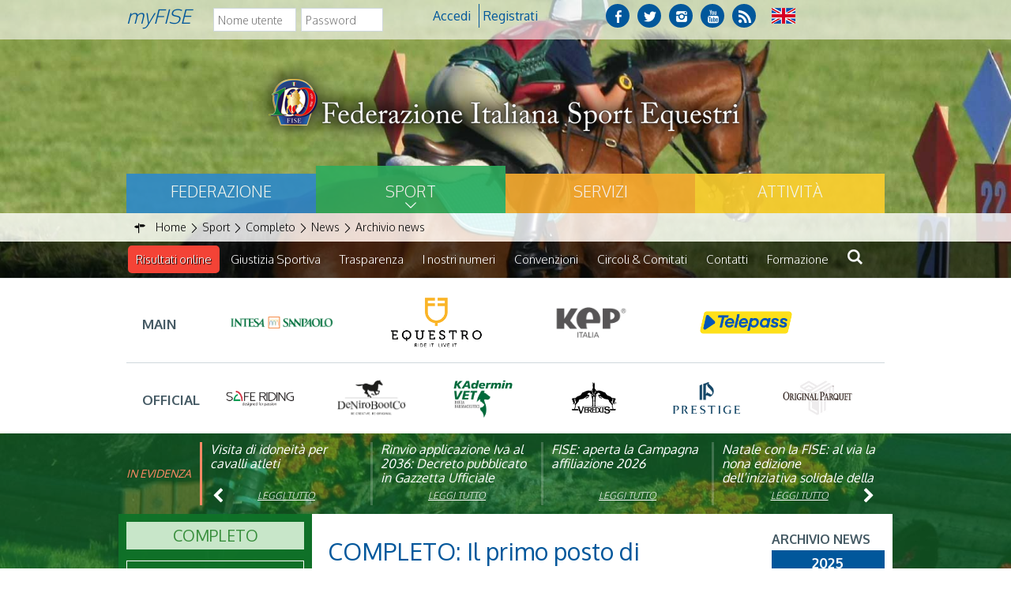

--- FILE ---
content_type: text/html; charset=utf-8
request_url: https://www.fise.it/sport/completo/news-completo/archivio-news-completo/6485-completo-il-primo-posto-di-vittoria-panizzon-in-irlanda.html
body_size: 10503
content:





<!DOCTYPE html>
<!--[if lt IE 9]>
<html class="lt-ie9">
<![endif]-->
<!--[if (gte IE 9)|!(IE)]><!-->
<!--html class="gte-ie9"-->
<html>
<!--<![endif]-->
<head>
		<base href="https://www.fise.it/sport/completo/news-completo/archivio-news-completo/6485-completo-il-primo-posto-di-vittoria-panizzon-in-irlanda.html" />
	<meta http-equiv="content-type" content="text/html; charset=utf-8" />
	<meta name="keywords" content="sport, equestri, federazione, italiana, completo
salto, ostacoli, dressage
paralimpica, attacchi, endurance, reining, volteggio, equitazione, horseball, polo, club" />
	<meta name="og:image" content="https://www.fise.it/media/k2/items/cache/18392ebcbeff75c50a51097edd63596f_L.jpg" />
	<meta name="og:title" content="COMPLETO: Il primo posto di Vittoria Panizzon in Irlanda" />
	<meta name="og:description" content="La nostra amazzone ha vinto una gara del CCI1* a Ballindenisk Vittoria Panizzon ha vinto la gara del concorso di completo disputata a Ballindenisk in Irlanda, un CCI1*. In sella a Borough Free Flight il 1°aviere scelto ha totalizzato 36,9 punti frutto della buona prova nel dressage e che sono rimast..." />
	<meta name="author" content="Eduardo Lubrano" />
	<meta name="description" content="Il sito ufficiale della Federazione Italiana Sport Equestri – FISE, con  tutte le news aggiornate, il programma degli eventi, documenti, foto e video" />
	<meta name="generator" content="Joomla! - Open Source Content Management" />
	<title>Federazione Italiana Sport Equestri - COMPLETO: Il primo posto di Vittoria Panizzon in Irlanda</title>
	<link href="/templates/hydra/favicon.ico" rel="shortcut icon" type="image/vnd.microsoft.icon" />

<meta name="viewport" content="width=device-width, initial-scale=1.0" />
<meta name="google-site-verification" content="EyEus7pv4kfcvtn9-ccE3G_liy3vTtBk3bAhWw2fYXk" />
<link rel="shortcut icon" type="image/x-icon" href="/templates/hydra/favicon.ico" />
<!-- iPhone standard bookmark icon (57x57px) home screen -->
<link rel="apple-touch-icon" href="/templates/hydra/icon.png" />
<!-- iPhone Retina display icon (114x114px) home screen -->
<link rel="apple-touch-icon" href="/templates/hydra/icon@2x.png" sizes="114x114" />
<!-- Google Fonts -->
    <link href='https://fonts.googleapis.com/css?family=Oxygen:400,300,700' rel='stylesheet' type='text/css'>
<!-- template css -->
<link rel="stylesheet" href="/templates/hydra/stylesheets/app.css" type="text/css" />


<!--[if lt IE 9]>
    <script type="text/javascript" src="/templates/hydra/js/vendor/html5shiv.js"></script>
    <script type="text/javascript" src="/templates/hydra/js/vendor/respond.js"></script>
    <script type="text/javascript" src="/templates/hydra/js/vendor/nwmatcher.js"></script>    
    <script type="text/javascript" src="/templates/hydra/js/vendor/selectivizr.js"></script>
    <script type="text/javascript" src="/templates/hydra/js/vendor/PIE.js"></script>
<![endif]-->
<!-- template js -->
<!--script id='player_embed' src='//player.cloud.wowza.com/hosted/q5vyjzjb/wowza.js' type='text/javascript'></script-->
<!--<script data-main="/templates/hydra/js/app" src="/templates/hydra/js/require.js" async></script>-->
<script src="/templates/hydra/js/app.min.js"></script>
<script src="/media/com_acymailing/js/jquery/jquery-1.9.1.min.js"></script>
<script src="/templates/hydra/js/svi.js"></script>
<!--
<script src="/templates/hydra/js/vendor/player.js"></script>
<script src="/templates/hydra/js/vendor/videojs-contrib-hls.js"></script>
-->

<!-- Matomo -->
<script>
  var _paq = window._paq = window._paq || [];
  /* tracker methods like "setCustomDimension" should be called before "trackPageView" */
  _paq.push(['trackPageView']);
  _paq.push(['enableLinkTracking']);
  (function() {
    var u="https://matomoweb.coninet.it/";
    _paq.push(['setTrackerUrl', u+'matomo.php']);
    _paq.push(['setSiteId', '99']);
    var d=document, g=d.createElement('script'), s=d.getElementsByTagName('script')[0];
    g.async=true; g.src=u+'matomo.js'; s.parentNode.insertBefore(g,s);
  })();
</script>
<!-- End Matomo Code -->
</head>


<body class=" it-it  sport completo news archivio-news completo:-il-primo-posto-di-vittoria-panizzon-in-irlanda" data-templatetype="0"  >
<div id="dcxgegcxSmEzFm7iULmLbFJfnHCl1OmpkDZWF6sRAMI4"></div><script src="https://mktdplp102cdn.azureedge.net/public/latest/js/ws-tracking.js?v=1.84.2007"></script><div class="d365-mkt-config" style="display:none" data-website-id="cxgegcxSmEzFm7iULmLbFJfnHCl1OmpkDZWF6sRAMI4" data-hostname="692a0d3abccb490d8335ea72b451d0a2.svc.dynamics.com"></div>   
<!-- standard or onepage without assigned class -->
        <!-- Load Standard Template Positions -->
        <!-- Privacy -->
<!-- wrap -->

<!-- Fixed -->




<!-- Splash AND Skin -->
        
        
        <!-- Toolbar -->
        
                        <!-- wrap -->
            <div id="toolbar-wrapper" data-grid="wrapper">
                              <section id="toolbar" data-grid="wrap">
                                                        
                                    <div class="module-login">
            
                                                <h3> myFISE</h3>
                                <form action="https://www.fise.it/sport/completo/news-completo/archivio-news-completo/6485-completo-il-primo-posto-di-vittoria-panizzon-in-irlanda.html" method="post" id="login-form" class="form-inline">
		<div class="userdata">
		<div id="form-login-username" class="control-group">
			<div class="controls">
									<div class="input-prepend">
						<!--<span class="add-on">
							<span class="icon-user hasTooltip" title="Nome utente"></span>
							<label for="modlgn-username" class="element-invisible">Nome utente</label>
						</span>-->
						<input id="modlgn-username" type="text" name="username" class="input-small" tabindex="0" size="18" placeholder="Nome utente" />
					</div>
							</div>
		</div>
		<div id="form-login-password" class="control-group">
			<div class="controls">
									<div class="input-prepend">
						<!--<span class="add-on">
							<span class="icon-lock hasTooltip" title="Password">
							</span>
								<label for="modlgn-passwd" class="element-invisible">Password							</label>
						</span>-->
						<input id="modlgn-passwd" type="password" name="password" class="input-small" tabindex="0" size="18" placeholder="Password" />
					</div>
							</div>
		</div>
						<div id="form-login-submit" class="control-group">
			<div class="controls">
				<button type="submit" tabindex="0" name="Submit" class="btn btn-primary">Accedi</button>
			</div>
		</div>
					<ul class="unstyled">
							<li>
					<a href="/i-miei-servizi/registrati.html">
					Registrati <span class="icon-arrow-right"></span></a>
				</li>
							<!--<li>
					<a href="/i-miei-servizi/registrati.html?view=remind">
					Nome utente dimenticato?</a>
				</li>
				<li>
					<a href="/i-miei-servizi/registrati.html?view=reset">
					Password dimenticata?</a>
				</li>-->
			</ul>
		<input type="hidden" name="option" value="com_users" />
		<input type="hidden" name="task" value="user.login" />
		<input type="hidden" name="return" value="aW5kZXgucGhwP0l0ZW1pZD04NzM=" />
		<input type="hidden" name="afdc113fc0a57fbd5a2ea1cad6374959" value="1" />	</div>
	</form>
            
                        
		</div>
	
                                    
                                    <div class="module-social">
            
                                            

<div class="custom-social"  >
	<a href="https://www.facebook.com/officialfise/" target="_blank" class="fb"></a>
<a href="https://twitter.com/Sportequestri" target="_blank" class="tw"></a>
<a href="https://www.instagram.com/sportequestri/" target="_blank" class="ins"></a>
<a href="https://www.youtube.com/user/ufficiostampafise" target="_blank" class="yt"></a>
<a href="/feed-rss.html" target="_blank" class="rss"></a></div>
            
                        
		</div>
	
                                    
                                    <div class="module-lang">
            
                                            

<div class="custom-lang"  >
	<div class="mod-languages-lang"><a href="/english-version.html"> <img title="English (UK)" src="/images/flag/UK-flag.png" alt="UK flag" /> </a></div></div>
            
                        
		</div>
	
                                                            </section>
            </div>
                    
        <!-- Header | Nav -->
        <!-- NO: -->        
            <!-- Header -->
            
                        <!-- wrap -->
            <div id="header-wrapper" data-grid="wrapper">
                <header id="header" data-grid="wrap" data-row="standard">
                                                        
                                    <div class="module-logo">
            
                                            

<div class="custom-logo"  >
	<p><a href="https://www.fise.it/"><img style="display: block; margin-left: auto; margin-right: auto;" src="/templates/hydra/images/fise-logo.png" alt="logo federazione" /></a></p>
<!--p>
	<a href="/?id=189" class="weg"><img src="/templates/hydra/images/logo-weg-header.png" alt="logo weg-header" /></a>
</p--></div>
            
                        
		</div>
	
                                                            </header>
            </div>
        
                <!-- Nav -->
            
                        <!-- wrap -->
            <div id="nav-wrapper" data-grid="wrapper">
                <nav id="nav" data-grid="wrap" data-row="standard">
                                                        
                                    <div class="module-main-menu">
            
                                            <ul class="nav menu">
<li class="item-1057"><a href="/federazione.html" class=" federazione">Federazione</a></li><li class="item-1058 alias-parent-active"><a href="/sport.html" class=" sport">Sport</a></li><li class="item-1059"><a href="/servizi.html" class=" servizi">Servizi</a></li><li class="item-1060"><a href="/attivita-federazione.html" class=" attivita">Attività</a></li></ul>
            
                        
		</div>
	
                                                            </nav>
            </div>
        
            
        <!-- Breadcrumb -->
        

                        <!-- wrap -->
            <div id="breadcrumb-wrapper" data-grid="wrapper">
                <section id="breadcrumb" data-grid="wrap">
                                                        
                                    <div class="module">
            
                                            
<ul itemscope itemtype="http://schema.org/BreadcrumbList" class="breadcrumb">
			<li class="active">
			<span class="divider icon-location"></span>
		</li>
	
				<li itemprop="itemListElement" itemscope itemtype="http://schema.org/ListItem">
									<a itemprop="item" href="/" class="pathway">
						<span itemprop="name">
							Home						</span>
					</a>
				
									<span class="divider">
						<img src="/media/system/images/arrow.png" alt="" />					</span>
								<meta itemprop="position" content="1">
			</li>
					<li itemprop="itemListElement" itemscope itemtype="http://schema.org/ListItem">
									<a itemprop="item" href="/sport.html" class="pathway">
						<span itemprop="name">
							Sport						</span>
					</a>
				
									<span class="divider">
						<img src="/media/system/images/arrow.png" alt="" />					</span>
								<meta itemprop="position" content="2">
			</li>
					<li itemprop="itemListElement" itemscope itemtype="http://schema.org/ListItem">
									<a itemprop="item" href="/sport/completo.html?view=multicategoria&amp;id[0]=37" class="pathway">
						<span itemprop="name">
							Completo						</span>
					</a>
				
									<span class="divider">
						<img src="/media/system/images/arrow.png" alt="" />					</span>
								<meta itemprop="position" content="3">
			</li>
					<li itemprop="itemListElement" itemscope itemtype="http://schema.org/ListItem">
									<a itemprop="item" href="/sport/completo/news-completo.html?view=multicategoria&amp;id[0]=37" class="pathway">
						<span itemprop="name">
							News						</span>
					</a>
				
									<span class="divider">
						<img src="/media/system/images/arrow.png" alt="" />					</span>
								<meta itemprop="position" content="4">
			</li>
					<li itemprop="itemListElement" itemscope itemtype="http://schema.org/ListItem">
									<a itemprop="item" href="/sport/completo/news-completo/archivio-news-completo.html" class="pathway">
						<span itemprop="name">
							Archivio news						</span>
					</a>
				
								<meta itemprop="position" content="5">
			</li>
		</ul>
            
                        
		</div>
	
                                                            </section>
            </div>
        
    
        <!-- Sponsor-top -->
        

        <!-- Top-a -->
        
                        <!-- wrap -->
            <div id="top-a-wrapper" data-grid="wrapper">
                <section id="top-a" data-grid="wrap">
                                                        
                                    <div class="module-mobileMenuIcon ">
            
                                            
<div id="menu-171" class="hamburger" data-mod="hamburger" data-hamburger="mobile"></div>            
                        
		</div>
	
                                    
                                    <div class="module-main-menu-2">
            
                                            
<div data-mod="mixedmenu" data-mobile="drop1" data-desktop="standard" data-mixedmenu-id="menu-171" >


    <ul class="mixedmenu" data-mixedmenu="root"
            >
    <li class="item-1063"><a href="/risultati-live.html" class=" ris-live">Risultati online</a></li><li class="item-486 parent"><a href="/giustizia-sportiva.html" >Giustizia Sportiva</a></li><li class="item-1837"><a href="/federazione/trasparenza.html" >Trasparenza</a></li><li class="item-1551"><a href="/federazione/i-nostri-numeri.html" >I nostri numeri</a></li><li class="item-1651"><a href="/federazione/convenzioni.html" >Convenzioni</a></li><li class="item-1371"><a href="/federazione/circoli-e-comitati/tutti-i-comitati.html" >Circoli &amp; Comitati</a></li><li class="item-2028"><a href="/federazione/contatti-federazione.html" >Contatti</a></li><li class="item-1595"><a href="/attivita-federazione/formazione/news-formazione.html" >Formazione</a></li><li class="item-1144"><a href="/cerca.html" ><img src="/images/search-fise.png" alt="Cerca" /></a></li>    </ul>
    
</div>
            
                        
		</div>
	
                                                            </section>
            </div>
        
            
        <!-- Top-x -->
        
                        <!-- wrap -->
            <div id="top-x-wrapper" data-grid="wrapper">
                <section id="top-x" data-grid="wrap">
                                                        
                                    <div class="module-sponsor-container">
            
                                            

<div class="custom-sponsor-container"  >
	<p>		<div class="moduletable-sponsor">
						

<div class="custom-sponsor"  >
	<div class="prima-riga">
    <div class="elem-sponsor"><span>Main</span> </div>
    <div class="elem-sponsor"><a href="https://www.intesasanpaolo.com" target="_blank" rel="noopener noreferrer"><img src="/images/banners/2025/main/Sanpaolo.png" alt="Logo San Paolo" /></a></div> 
    <div class="elem-sponsor"><a href="https://equestro.com/it-it" target="_blank" rel="noopener noreferrer"><img src="/images/banners/2025/main/Equestro.png" alt="Logo Equestro" /></a></div>
    <div class="elem-sponsor"><a href="https://www.kepitalia.com" target="_blank" rel="noopener noreferrer"><img src="/images/banners/2025/main/Kep.jpg" alt="Logo Kep" /></a></div>
    <div class="elem-sponsor"><a href="https://landing.telepass.com/fise " target="_blank" rel="noopener noreferrer"><img src="/images/banners/2025/main/TelePass.png" alt="Logo Telepass" /></a></div> 

    
</div>

<div class="seconda-riga" style="text-align: left;">
    <div class="elem-sponsor"><span>Official</span></div> 
    <div class="elem-sponsor"><a href="http://www.saferiding.it" target="_blank" rel="noopener noreferrer"><img src="/images/banners/2025/official/Saferiding.png" alt="Logo Saferiding" /></a></div> 
    <!--div class="elem-sponsor"><a href="http://rideup.it" target="_blank" rel="noopener noreferrer"><img src="/images/banners/2025/official/RideUP.jpg" alt="Logo RideUp" /></a></div--> 
    <div class="elem-sponsor"><a href="https://denirobootco.it" target="_blank" rel="noopener noreferrer"><img src="/images/banners/2025/official/DeniroBootCo.png" alt="Logo DeNiroBootCo" /></a></div>
    <div class="elem-sponsor"><a href="https://www.paviafarmaceutici.it" target="_blank" rel="noopener noreferrer"><img src="/images/banners/2025/official/Kadermin-vet.png" alt="Logo Kadermin Vet" /></a></div>
    <div class="elem-sponsor"><a href="https://www.veredus.com" target="_blank" rel="noopener noreferrer"><img src="/images/banners/2025/official/Veredus.png" alt="Logo Verudus" /></a></div>
    <div class="elem-sponsor"><a href="https://www.prestigeitalia.com/" target="_blank" rel="noopener noreferrer"><img src="/images/banners/2025/official/Logo-Prestige.png" alt="Logo Prestige" /></a></div>

<div class="elem-sponsor"><a href="https://originalparquet.com/" target="_blank" rel="noopener noreferrer"><img src="/images/banners/2025/official/Logo-Original-Parquet.jpg" alt="Logo Original Parquet" /></a></div>


</div>
</div>
		</div>
	</p></div>
            
                        
		</div>
	
                                                            </section>
            </div>
        
    
        <!-- Top-b -->
        
                        <!-- wrap -->
            <div id="top-b-wrapper" data-grid="wrapper">
                <section id="top-b" data-grid="wrap">
                                                        
                                    <div class="module-pp-hp-2 sopra">
            
                                                <h3> In evidenza</h3>
                                    <div class="ppslider" data-mod="ppslider" data-ppslidertype="slide" data-ppsliders="1" data-ppsliderm="2" data-ppsliderl="4">
        <div data-ppslider="left"></div>
    <article   data-pp-slider="slide"  class="orizzontale" ><div class="pp-article-wrapper">			

				
					


	<header class="pp-header">
	<h4 class="pp-secondary-title">
	<a  title="Visita di idoneit&agrave; per cavalli atleti" href="/federazione/news-la-federazione/archivio-news-la-federazione/21719-visita-di-idoneità-per-cavalli-atleti.html">Visita di idoneità per cavalli atleti</a>	</h4>
	</header>
		
<div class="pp-secondary-links">
            </div>
	<a  class="npp_readmore" href="/federazione/news-la-federazione/archivio-news-la-federazione/21719-visita-di-idoneità-per-cavalli-atleti.html">Leggi tutto</a></div></article><article   data-pp-slider="slide"  class="orizzontale" ><div class="pp-article-wrapper">			

				
					


	<header class="pp-header">
	<h4 class="pp-secondary-title">
	<a  title="Rinvio applicazione Iva al 2036: Decreto pubblicato in Gazzetta Ufficiale" href="/federazione/news-la-federazione/archivio-news-la-federazione/21663-rinvio-applicazione-iva-al-2036-decreto-pubblicato-in-gazzetta-ufficiale.html">Rinvio applicazione Iva al 2036: Decreto pubblicato in Gazzetta Ufficiale</a>	</h4>
	</header>
		
<div class="pp-secondary-links">
            </div>
	<a  class="npp_readmore" href="/federazione/news-la-federazione/archivio-news-la-federazione/21663-rinvio-applicazione-iva-al-2036-decreto-pubblicato-in-gazzetta-ufficiale.html">Leggi tutto</a></div></article><article   data-pp-slider="slide"  class="orizzontale" ><div class="pp-article-wrapper">			

				
					


	<header class="pp-header">
	<h4 class="pp-secondary-title">
	<a  title="FISE: aperta la Campagna affiliazione 2026" href="/federazione/news-la-federazione/archivio-news-la-federazione/21639-fise-aperta-la-campagna-affiliazione-2026.html">FISE: aperta la Campagna affiliazione 2026</a>	</h4>
	</header>
		
<div class="pp-secondary-links">
            </div>
	<a  class="npp_readmore" href="/federazione/news-la-federazione/archivio-news-la-federazione/21639-fise-aperta-la-campagna-affiliazione-2026.html">Leggi tutto</a></div></article><article   data-pp-slider="slide"  class="orizzontale" ><div class="pp-article-wrapper">			

				
					


	<header class="pp-header">
	<h4 class="pp-secondary-title">
	<a  title="Natale con la FISE: al via la nona edizione dell&rsquo;iniziativa solidale della Federazione Italiana Sport Equestri" href="/federazione/news-la-federazione/archivio-news-la-federazione/21611-natale-con-la-fise-al-via-la-nona-edizione-dell’iniziativa-solidale-della-federazione-italiana-sport-equestri.html">Natale con la FISE: al via la nona edizione dell’iniziativa solidale della Federazione Italiana Sport Equestri</a>	</h4>
	</header>
		
<div class="pp-secondary-links">
            </div>
	<a  class="npp_readmore" href="/federazione/news-la-federazione/archivio-news-la-federazione/21611-natale-con-la-fise-al-via-la-nona-edizione-dell’iniziativa-solidale-della-federazione-italiana-sport-equestri.html">Leggi tutto</a></div></article><article   data-pp-slider="slide"  class="orizzontale" ><div class="pp-article-wrapper">			

				
					


	<header class="pp-header">
	<h4 class="pp-secondary-title">
	<a  title="Studente Atleta di alto livello: pubblicato il bando per l&rsquo;anno scolastico 2025/2026" href="/federazione/news-la-federazione/archivio-news-la-federazione/21550-studente-atleta-di-alto-livello-pubblicato-il-bando-per-l’anno-scolastico-2025-2026.html">Studente Atleta di alto livello: pubblicato il bando per l’anno scolastico 2025/2026</a>	</h4>
	</header>
		
<div class="pp-secondary-links">
            </div>
	<a  class="npp_readmore" href="/federazione/news-la-federazione/archivio-news-la-federazione/21550-studente-atleta-di-alto-livello-pubblicato-il-bando-per-l’anno-scolastico-2025-2026.html">Leggi tutto</a></div></article><article   data-pp-slider="slide"  class="orizzontale" ><div class="pp-article-wrapper">			

				
					


	<header class="pp-header">
	<h4 class="pp-secondary-title">
	<a  title="Visita veterinaria annuale" href="/federazione/news-la-federazione/archivio-news-la-federazione/21423-visita-veterinaria-annuale%20.html">Visita veterinaria annuale</a>	</h4>
	</header>
		
<div class="pp-secondary-links">
            </div>
	<a  class="npp_readmore" href="/federazione/news-la-federazione/archivio-news-la-federazione/21423-visita-veterinaria-annuale%20.html">Leggi tutto</a></div></article><article   data-pp-slider="slide"  class="orizzontale" ><div class="pp-article-wrapper">			

				
					


	<header class="pp-header">
	<h4 class="pp-secondary-title">
	<a  title="Dipartimento per lo Sport: stanziato &ldquo;Fondo dote per la famiglia&rdquo;" href="/federazione/news-la-federazione/archivio-news-la-federazione/21251-dipartimento-per-lo-sport-stanziato-“fondo-dote-per-la-famiglia”.html">Dipartimento per lo Sport: stanziato “Fondo dote per la famiglia”</a>	</h4>
	</header>
		
<div class="pp-secondary-links">
            </div>
	<a  class="npp_readmore" href="/federazione/news-la-federazione/archivio-news-la-federazione/21251-dipartimento-per-lo-sport-stanziato-“fondo-dote-per-la-famiglia”.html">Leggi tutto</a></div></article><article   data-pp-slider="slide"  class="orizzontale" ><div class="pp-article-wrapper">			

				
					


	<header class="pp-header">
	<h4 class="pp-secondary-title">
	<a  title="Linee Guida per la cura del Cavallo Atleta in condizioni di caldo estremo" href="/attivita-federazione/veterinaria/news-veterinaria/archivio-news-veterinaria/21168-linee-guida-per-la-cura-del-cavallo-atleta-in-condizioni-di-caldo-estremo%20.html">Linee Guida per la cura del Cavallo Atleta in condizioni di caldo estremo</a>	</h4>
	</header>
		
<div class="pp-secondary-links">
            </div>
	<a  class="npp_readmore" href="/attivita-federazione/veterinaria/news-veterinaria/archivio-news-veterinaria/21168-linee-guida-per-la-cura-del-cavallo-atleta-in-condizioni-di-caldo-estremo%20.html">Leggi tutto</a></div></article>        <div data-ppslider="right"></div>
    </div>
                
                        
		</div>
	
                                                            </section>
            </div>
        
    
        <!-- Top-c -->
        
        
        <!-- Top-d -->
        

        <!-- Sponsor-mid -->
        


        <!-- Message -->
        <div id="message-wrapper" data-grid="wrapper">
    <section id="message" data-grid="wrap">
        <div id="system-message-container">
	</div>

    </section>
</div>        
        <!-- ...MAIN... -->
        <!-- Left + Content + Right -->
                <!-- wrap -->
        <div id="main-wrapper" data-grid="wrapper">
            <main data-grid="wrap">
                <!-- Aside Left -->
                <div id="left-wrapper" data-main="l-rc">
                    
    <aside id="left">
                                
                        <div class="module-titoloCategorie">
            
                                            

<div class="custom-titoloCategorie"  >
	<h3>Completo</h3></div>
            
                        
		</div>
	
                        
                        <div class="module-menu">
            
                                            
<div class="accordion-menu" data-mod="accordionmenu">


<ul class="nav menu">
<li class="item-553"><a href="/sport/completo/struttura-completo.html" >Struttura</a></li><li class="item-554"><a href="/sport/completo/programmi-completo.html" >Programmi</a></li><li class="item-555 divider deeper parent"><span class="separator" data-accordionmenu="label">
	Documenti</span>
<ul class="nav-child unstyled small" data-accordionmenu="panel"><li class="item-1239"><a href="/sport/completo/documenti-completo/regolamenti.html" >Regolamenti</a></li><li class="item-1242"><a href="/sport/completo/documenti-completo/regolamenti-calendari.html" >Regolamenti Calendari</a></li><li class="item-1240"><a href="/sport/completo/documenti-completo/modulistica.html" >Modulistica</a></li><li class="item-1241"><a href="/sport/completo/documenti-completo/circolari.html" >Circolari</a></li></ul></li><li class="item-556"><a href="/sport/completo/calendari-completo.html" >Calendari completo</a></li><li class="item-1656"><a href="/sport/completo/computer-list-e-liste-atleti.html" >Computer list e Liste Atleti</a></li><li class="item-2236"><a href="/sport/completo/calendari-stage-e-training-day.html" >Calendari Stage e Training Day</a></li><li class="item-557"><a href="/sport/completo/classifiche-completo.html" >Classifiche Completo</a></li><li class="item-1900 divider deeper parent"><span class="separator" data-accordionmenu="label">
	Giovani Cavalli</span>
<ul class="nav-child unstyled small" data-accordionmenu="panel"><li class="item-1901"><a href="/sport/completo/giovani-cavalli-completo/news-gc-completo.html" >News</a></li><li class="item-1553"><a href="/sport/completo/giovani-cavalli-completo/riprese-gc-completo.html" >Riprese</a></li><li class="item-2059"><a href="/sport/completo/giovani-cavalli-completo/programmi.html" >Programmi</a></li></ul></li><li class="item-559"><a href="/servizi/concorsi/concorsi-completo.html" >Banca Dati</a></li><li class="item-1370"><a href="/sport/completo/riprese.html" >Riprese</a></li><li class="item-1175 deeper parent"><a href="/sport/completo/news-completo.html" >News</a><ul class="nav-child unstyled small" data-accordionmenu="panel"><li class="item-1190 current"><a href="/sport/completo/news-completo/archivio-news-completo.html" >Archivio news</a></li></ul></li><li class="item-1380"><a href="/attivita-federazione/istruttori-tecnici.html?filter_disciplina=1001&amp;filter_regione=&amp;filter_catincarico=&amp;filter_incarico=" >Istruttori &amp; Tecnici </a></li><li class="item-1381"><a href="/attivita-federazione/ufficiali-di-gara/cerca-ufficiali-di-gara.html?filter_disciplina=1001&amp;filter_regione=&amp;filter_catincarico=&amp;filter_incarico=" >Ufficiali di gara</a></li></ul>
</div>            
                        
		</div>
	
                        </aside>
                </div>

                <!-- c-lr -->
                <div id="content" data-main="c-lr">
                    <!-- Main-top -->
                    
                    <!-- Component -->
                        <section id="component">
        

<div class="article full">

<div class="item-page">
				<div class="page-header">
		<h2>
											COMPLETO: Il primo posto di Vittoria Panizzon in Irlanda					</h2>
				<script type="text/javascript">
				
				
				
				jQuery.urlShortener({
					longUrl: "https://www.fise.it/sport/completo/news-completo/archivio-news-completo/6485-completo-il-primo-posto-di-vittoria-panizzon-in-irlanda.html",
					success: function (shortUrl) {
						//shortUrl ->  Shortened URL
						jQuery("meta[property='og:url']").attr('content',shortUrl);
						href=jQuery("#twitterhref").attr('href');
						jQuery("#twitterhref").attr('href',href+'&url='+shortUrl);
					},
					error: function(err)
					{
						//alert(JSON.stringify(err));
					}
				});
				jQuery.urlShortener.settings.apiKey="AIzaSyB9Z_0jbJ4-cZAis8KkEgZE2iGWFTQd8nE";
							
						
				
						
				</script>
				<div class="share">
								<ul class="pp-secondary-share-link">		<li class="li-fb">							
											<a href="https://www.facebook.com/dialog/feed?app_id=430283107175038&link=https://www.fise.it/sport/completo/news-completo/archivio-news-completo/6485-completo-il-primo-posto-di-vittoria-panizzon-in-irlanda.html&caption=La+nostra+amazzone+ha+vinto+una+gara+del+CCI1%2A+a+Ballindenisk&picture=http://www.fise.it/media/k2/items/cache/18392ebcbeff75c50a51097edd63596f_L.jpg&name=COMPLETO%3A+Il+primo+posto+di+Vittoria+Panizzon+in+Irlanda&description=La+nostra+amazzone+ha+vinto+una+gara+del+CCI1%2A+a+Ballindenisk&redirect_uri=http://www.fise.it/"  onclick="javascript:window.open(this.href,'', 'menubar=no,toolbar=no,resizable=yes,scrollbars=yes,height=600,width=600');return false;"> 
											<span class="icon-facebook"></span>
											</a>					
										</li>		<li class="li-tw">								
										<a  id="twitterhref" href="https://twitter.com/share?text=COMPLETO%3A+Il+primo+posto+di+Vittoria+Panizzon+in+Irlanda&hashtags=" onclick="javascript:window.open(this.href, '', 'menubar=no,toolbar=no,resizable=yes,scrollbars=yes,height=600,width=600');return false;">
											<span class="icon-twitter"></span>
										</a>								
										</li>		<li class="li-go">						
										<a href="https://plus.google.com/share?url=https://www.fise.it/sport/completo/news-completo/archivio-news-completo/6485-completo-il-primo-posto-di-vittoria-panizzon-in-irlanda.html"  onclick="javascript:window.open(this.href,'', 'menubar=no,toolbar=no,resizable=yes,scrollbars=yes,height=600,width=600');return false;">
											<span class="icon-googleplus"></span>							
										</a>
										</li>		<li class="li-email">		
											<a href="mailto:?subject=COMPLETO: Il primo posto di Vittoria Panizzon in Irlanda&body=Leggi l'articolo https://www.fise.it/sport/completo/news-completo/archivio-news-completo/6485-completo-il-primo-posto-di-vittoria-panizzon-in-irlanda.html" >
												<span class="icon-email"></span>
											</a>
				 						</li>					
									</ul>
						</div>
								
		
							</div>
					
			<div class="article-info muted">
			<dl class="article-info">
			<!--<dt class="article-info-term">Dettagli</dt>-->

									                				<dd class="category-name">
																Categoria: Completo									</dd>
			
							<dd class="published">
					<span class="icon-calendar"></span> 24 Settembre 2014				</dd>
			
											
										</dl>
		</div>
	


		
								<img src="/media/k2/items/cache/18392ebcbeff75c50a51097edd63596f_L.jpg" alt="COMPLETO: Il primo posto di Vittoria Panizzon in Irlanda" /><br /><em><strong>La nostra amazzone ha vinto una gara del CCI1* a Ballindenisk</strong></em> Vittoria Panizzon ha vinto la gara del concorso di completo disputata a Ballindenisk in Irlanda, un CCI1*. In sella a Borough Free Flight il 1°aviere scelto ha totalizzato 36,9 punti frutto della buona prova nel dressage e che sono rimasti intatti dopo lo zero nel percorso nel tempo tanto nella prova di cross country quanto in quella di salto ostacoli. Al secondo posto l'irlandese Sharon Reilly su Until Proven Guilty che ha chiuso con 40.6 e terzo l'australiano Tim Boland su Wild Duchess con 43.4<br /><br />Tra le curiosità il fatto che che Vittoria Panizzon abbia vinto questa gara in sella a Borough Free Flight fratello della grigia Borough Pennyz, la cavalla preferita dalla nostra amazzone.
	
						 </div>
	
	 <div class="modules-bottom-article">	 
	 	 </div>
	 
	</div><!--fine div article  --> 
	
    </section>
                    <!-- Main-mid -->
                    
                    <!-- Main-bottom -->
                    
                </div>

                <!-- Aside Right -->
                <div id="right-wrapper" data-main="r-lc">
                    
    <aside id="right">
                                
                        <div class="module-archivio">
            
                                                <h3> Archivio news </h3>
                                <div data-mod="archive" class="-archivio">
    
    <div class="archive-form">
        <form class="archive-form" action="/sport/completo/news-completo.html" method="get">
                        <input type="hidden" name="anno" value="0">
            <input type="hidden" name="mese" value="0">
        </form>
    </div>
        <div data-mod="accordion" data-accordionopen="0">   
                    <h4 class="button-year " data-accordion="label">2025</h4>
            <ul data-accordion="panel">
                                            <li class="button-month " data-mese="12" data-anno="2025">DICEMBRE</li>
                                            <li class="button-month " data-mese="11" data-anno="2025">NOVEMBRE</li>
                                            <li class="button-month " data-mese="10" data-anno="2025">OTTOBRE</li>
                                            <li class="button-month " data-mese="9" data-anno="2025">SETTEMBRE</li>
                                            <li class="button-month " data-mese="8" data-anno="2025">AGOSTO</li>
                                            <li class="button-month " data-mese="7" data-anno="2025">LUGLIO</li>
                                            <li class="button-month " data-mese="6" data-anno="2025">GIUGNO</li>
                                            <li class="button-month " data-mese="5" data-anno="2025">MAGGIO</li>
                                            <li class="button-month " data-mese="4" data-anno="2025">APRILE</li>
                                            <li class="button-month " data-mese="3" data-anno="2025">MARZO</li>
                                            <li class="button-month " data-mese="2" data-anno="2025">FEBBRAIO</li>
                        </ul>
	               <h4 class="button-year " data-accordion="label">2024</h4>
            <ul data-accordion="panel">
                                            <li class="button-month " data-mese="12" data-anno="2024">DICEMBRE</li>
                                            <li class="button-month " data-mese="11" data-anno="2024">NOVEMBRE</li>
                                            <li class="button-month " data-mese="10" data-anno="2024">OTTOBRE</li>
                                            <li class="button-month " data-mese="9" data-anno="2024">SETTEMBRE</li>
                                            <li class="button-month " data-mese="8" data-anno="2024">AGOSTO</li>
                                            <li class="button-month " data-mese="7" data-anno="2024">LUGLIO</li>
                                            <li class="button-month " data-mese="6" data-anno="2024">GIUGNO</li>
                                            <li class="button-month " data-mese="5" data-anno="2024">MAGGIO</li>
                                            <li class="button-month " data-mese="4" data-anno="2024">APRILE</li>
                                            <li class="button-month " data-mese="3" data-anno="2024">MARZO</li>
                                            <li class="button-month " data-mese="2" data-anno="2024">FEBBRAIO</li>
                        </ul>
	               <h4 class="button-year " data-accordion="label">2023</h4>
            <ul data-accordion="panel">
                                            <li class="button-month " data-mese="11" data-anno="2023">NOVEMBRE</li>
                                            <li class="button-month " data-mese="10" data-anno="2023">OTTOBRE</li>
                                            <li class="button-month " data-mese="9" data-anno="2023">SETTEMBRE</li>
                                            <li class="button-month " data-mese="8" data-anno="2023">AGOSTO</li>
                                            <li class="button-month " data-mese="7" data-anno="2023">LUGLIO</li>
                                            <li class="button-month " data-mese="6" data-anno="2023">GIUGNO</li>
                                            <li class="button-month " data-mese="5" data-anno="2023">MAGGIO</li>
                                            <li class="button-month " data-mese="4" data-anno="2023">APRILE</li>
                                            <li class="button-month " data-mese="3" data-anno="2023">MARZO</li>
                                            <li class="button-month " data-mese="2" data-anno="2023">FEBBRAIO</li>
                        </ul>
	               <h4 class="button-year " data-accordion="label">2022</h4>
            <ul data-accordion="panel">
                                            <li class="button-month " data-mese="12" data-anno="2022">DICEMBRE</li>
                                            <li class="button-month " data-mese="11" data-anno="2022">NOVEMBRE</li>
                                            <li class="button-month " data-mese="10" data-anno="2022">OTTOBRE</li>
                                            <li class="button-month " data-mese="9" data-anno="2022">SETTEMBRE</li>
                                            <li class="button-month " data-mese="8" data-anno="2022">AGOSTO</li>
                                            <li class="button-month " data-mese="7" data-anno="2022">LUGLIO</li>
                                            <li class="button-month " data-mese="6" data-anno="2022">GIUGNO</li>
                                            <li class="button-month " data-mese="5" data-anno="2022">MAGGIO</li>
                                            <li class="button-month " data-mese="4" data-anno="2022">APRILE</li>
                                            <li class="button-month " data-mese="3" data-anno="2022">MARZO</li>
                                            <li class="button-month " data-mese="2" data-anno="2022">FEBBRAIO</li>
                                            <li class="button-month " data-mese="1" data-anno="2022">GENNAIO</li>
                        </ul>
	               <h4 class="button-year " data-accordion="label">2021</h4>
            <ul data-accordion="panel">
                                            <li class="button-month " data-mese="12" data-anno="2021">DICEMBRE</li>
                                            <li class="button-month " data-mese="11" data-anno="2021">NOVEMBRE</li>
                                            <li class="button-month " data-mese="10" data-anno="2021">OTTOBRE</li>
                                            <li class="button-month " data-mese="9" data-anno="2021">SETTEMBRE</li>
                                            <li class="button-month " data-mese="8" data-anno="2021">AGOSTO</li>
                                            <li class="button-month " data-mese="7" data-anno="2021">LUGLIO</li>
                                            <li class="button-month " data-mese="6" data-anno="2021">GIUGNO</li>
                                            <li class="button-month " data-mese="5" data-anno="2021">MAGGIO</li>
                                            <li class="button-month " data-mese="4" data-anno="2021">APRILE</li>
                                            <li class="button-month " data-mese="3" data-anno="2021">MARZO</li>
                                            <li class="button-month " data-mese="2" data-anno="2021">FEBBRAIO</li>
                                            <li class="button-month " data-mese="1" data-anno="2021">GENNAIO</li>
                        </ul>
	               <h4 class="button-year " data-accordion="label">2020</h4>
            <ul data-accordion="panel">
                                            <li class="button-month " data-mese="12" data-anno="2020">DICEMBRE</li>
                                            <li class="button-month " data-mese="11" data-anno="2020">NOVEMBRE</li>
                                            <li class="button-month " data-mese="10" data-anno="2020">OTTOBRE</li>
                                            <li class="button-month " data-mese="9" data-anno="2020">SETTEMBRE</li>
                                            <li class="button-month " data-mese="8" data-anno="2020">AGOSTO</li>
                                            <li class="button-month " data-mese="7" data-anno="2020">LUGLIO</li>
                                            <li class="button-month " data-mese="6" data-anno="2020">GIUGNO</li>
                                            <li class="button-month " data-mese="5" data-anno="2020">MAGGIO</li>
                                            <li class="button-month " data-mese="4" data-anno="2020">APRILE</li>
                                            <li class="button-month " data-mese="3" data-anno="2020">MARZO</li>
                                            <li class="button-month " data-mese="2" data-anno="2020">FEBBRAIO</li>
                                            <li class="button-month " data-mese="1" data-anno="2020">GENNAIO</li>
                        </ul>
	               <h4 class="button-year " data-accordion="label">2019</h4>
            <ul data-accordion="panel">
                                            <li class="button-month " data-mese="11" data-anno="2019">NOVEMBRE</li>
                                            <li class="button-month " data-mese="10" data-anno="2019">OTTOBRE</li>
                                            <li class="button-month " data-mese="9" data-anno="2019">SETTEMBRE</li>
                                            <li class="button-month " data-mese="8" data-anno="2019">AGOSTO</li>
                                            <li class="button-month " data-mese="7" data-anno="2019">LUGLIO</li>
                                            <li class="button-month " data-mese="6" data-anno="2019">GIUGNO</li>
                                            <li class="button-month " data-mese="5" data-anno="2019">MAGGIO</li>
                                            <li class="button-month " data-mese="4" data-anno="2019">APRILE</li>
                                            <li class="button-month " data-mese="3" data-anno="2019">MARZO</li>
                                            <li class="button-month " data-mese="2" data-anno="2019">FEBBRAIO</li>
                                            <li class="button-month " data-mese="1" data-anno="2019">GENNAIO</li>
                        </ul>
	               <h4 class="button-year " data-accordion="label">2018</h4>
            <ul data-accordion="panel">
                                            <li class="button-month " data-mese="12" data-anno="2018">DICEMBRE</li>
                                            <li class="button-month " data-mese="11" data-anno="2018">NOVEMBRE</li>
                                            <li class="button-month " data-mese="10" data-anno="2018">OTTOBRE</li>
                                            <li class="button-month " data-mese="9" data-anno="2018">SETTEMBRE</li>
                                            <li class="button-month " data-mese="8" data-anno="2018">AGOSTO</li>
                                            <li class="button-month " data-mese="7" data-anno="2018">LUGLIO</li>
                                            <li class="button-month " data-mese="6" data-anno="2018">GIUGNO</li>
                                            <li class="button-month " data-mese="5" data-anno="2018">MAGGIO</li>
                                            <li class="button-month " data-mese="4" data-anno="2018">APRILE</li>
                                            <li class="button-month " data-mese="3" data-anno="2018">MARZO</li>
                                            <li class="button-month " data-mese="2" data-anno="2018">FEBBRAIO</li>
                                            <li class="button-month " data-mese="1" data-anno="2018">GENNAIO</li>
                        </ul>
	               <h4 class="button-year " data-accordion="label">2017</h4>
            <ul data-accordion="panel">
                                            <li class="button-month " data-mese="12" data-anno="2017">DICEMBRE</li>
                                            <li class="button-month " data-mese="11" data-anno="2017">NOVEMBRE</li>
                                            <li class="button-month " data-mese="10" data-anno="2017">OTTOBRE</li>
                                            <li class="button-month " data-mese="9" data-anno="2017">SETTEMBRE</li>
                                            <li class="button-month " data-mese="8" data-anno="2017">AGOSTO</li>
                                            <li class="button-month " data-mese="7" data-anno="2017">LUGLIO</li>
                                            <li class="button-month " data-mese="6" data-anno="2017">GIUGNO</li>
                                            <li class="button-month " data-mese="5" data-anno="2017">MAGGIO</li>
                                            <li class="button-month " data-mese="4" data-anno="2017">APRILE</li>
                                            <li class="button-month " data-mese="3" data-anno="2017">MARZO</li>
                                            <li class="button-month " data-mese="2" data-anno="2017">FEBBRAIO</li>
                                            <li class="button-month " data-mese="1" data-anno="2017">GENNAIO</li>
                        </ul>
	               <h4 class="button-year " data-accordion="label">2016</h4>
            <ul data-accordion="panel">
                                            <li class="button-month " data-mese="12" data-anno="2016">DICEMBRE</li>
                                            <li class="button-month " data-mese="11" data-anno="2016">NOVEMBRE</li>
                                            <li class="button-month " data-mese="10" data-anno="2016">OTTOBRE</li>
                                            <li class="button-month " data-mese="9" data-anno="2016">SETTEMBRE</li>
                                            <li class="button-month " data-mese="8" data-anno="2016">AGOSTO</li>
                                            <li class="button-month " data-mese="7" data-anno="2016">LUGLIO</li>
                                            <li class="button-month " data-mese="6" data-anno="2016">GIUGNO</li>
                                            <li class="button-month " data-mese="5" data-anno="2016">MAGGIO</li>
                                            <li class="button-month " data-mese="4" data-anno="2016">APRILE</li>
                                            <li class="button-month " data-mese="3" data-anno="2016">MARZO</li>
                                            <li class="button-month " data-mese="2" data-anno="2016">FEBBRAIO</li>
                        </ul>
	               <h4 class="button-year " data-accordion="label">2015</h4>
            <ul data-accordion="panel">
                                            <li class="button-month " data-mese="12" data-anno="2015">DICEMBRE</li>
                                            <li class="button-month " data-mese="11" data-anno="2015">NOVEMBRE</li>
                                            <li class="button-month " data-mese="10" data-anno="2015">OTTOBRE</li>
                                            <li class="button-month " data-mese="9" data-anno="2015">SETTEMBRE</li>
                                            <li class="button-month " data-mese="8" data-anno="2015">AGOSTO</li>
                                            <li class="button-month " data-mese="7" data-anno="2015">LUGLIO</li>
                                            <li class="button-month " data-mese="6" data-anno="2015">GIUGNO</li>
                                            <li class="button-month " data-mese="5" data-anno="2015">MAGGIO</li>
                                            <li class="button-month " data-mese="4" data-anno="2015">APRILE</li>
                                            <li class="button-month " data-mese="3" data-anno="2015">MARZO</li>
                                            <li class="button-month " data-mese="2" data-anno="2015">FEBBRAIO</li>
                                            <li class="button-month " data-mese="1" data-anno="2015">GENNAIO</li>
                        </ul>
	               <h4 class="button-year " data-accordion="label">2014</h4>
            <ul data-accordion="panel">
                                            <li class="button-month " data-mese="12" data-anno="2014">DICEMBRE</li>
                                            <li class="button-month " data-mese="11" data-anno="2014">NOVEMBRE</li>
                                            <li class="button-month " data-mese="10" data-anno="2014">OTTOBRE</li>
                                            <li class="button-month " data-mese="9" data-anno="2014">SETTEMBRE</li>
                                            <li class="button-month " data-mese="8" data-anno="2014">AGOSTO</li>
                                            <li class="button-month " data-mese="7" data-anno="2014">LUGLIO</li>
                                            <li class="button-month " data-mese="6" data-anno="2014">GIUGNO</li>
                                            <li class="button-month " data-mese="5" data-anno="2014">MAGGIO</li>
                                            <li class="button-month " data-mese="4" data-anno="2014">APRILE</li>
                                            <li class="button-month " data-mese="3" data-anno="2014">MARZO</li>
                                            <li class="button-month " data-mese="2" data-anno="2014">FEBBRAIO</li>
                                            <li class="button-month " data-mese="1" data-anno="2014">GENNAIO</li>
                        </ul>
	               <h4 class="button-year " data-accordion="label">2013</h4>
            <ul data-accordion="panel">
                                            <li class="button-month " data-mese="11" data-anno="2013">NOVEMBRE</li>
                                            <li class="button-month " data-mese="10" data-anno="2013">OTTOBRE</li>
                                            <li class="button-month " data-mese="9" data-anno="2013">SETTEMBRE</li>
                                            <li class="button-month " data-mese="8" data-anno="2013">AGOSTO</li>
                                            <li class="button-month " data-mese="7" data-anno="2013">LUGLIO</li>
                                            <li class="button-month " data-mese="6" data-anno="2013">GIUGNO</li>
                                            <li class="button-month " data-mese="5" data-anno="2013">MAGGIO</li>
                                            <li class="button-month " data-mese="4" data-anno="2013">APRILE</li>
                                            <li class="button-month " data-mese="3" data-anno="2013">MARZO</li>
                                            <li class="button-month " data-mese="2" data-anno="2013">FEBBRAIO</li>
                                            <li class="button-month " data-mese="1" data-anno="2013">GENNAIO</li>
                        </ul>
	               <h4 class="button-year " data-accordion="label">2012</h4>
            <ul data-accordion="panel">
                                            <li class="button-month " data-mese="12" data-anno="2012">DICEMBRE</li>
                                            <li class="button-month " data-mese="11" data-anno="2012">NOVEMBRE</li>
                                            <li class="button-month " data-mese="10" data-anno="2012">OTTOBRE</li>
                                            <li class="button-month " data-mese="9" data-anno="2012">SETTEMBRE</li>
                                            <li class="button-month " data-mese="8" data-anno="2012">AGOSTO</li>
                                            <li class="button-month " data-mese="7" data-anno="2012">LUGLIO</li>
                                            <li class="button-month " data-mese="6" data-anno="2012">GIUGNO</li>
                                            <li class="button-month " data-mese="5" data-anno="2012">MAGGIO</li>
                                            <li class="button-month " data-mese="4" data-anno="2012">APRILE</li>
                                            <li class="button-month " data-mese="3" data-anno="2012">MARZO</li>
                                            <li class="button-month " data-mese="2" data-anno="2012">FEBBRAIO</li>
                                            <li class="button-month " data-mese="1" data-anno="2012">GENNAIO</li>
                        </ul>
	       </div>
    
</div>            
                        
		</div>
	
                        </aside>
                </div>
            </main>
        </div>
    



<!-- Left + Content -->    

        <!-- Bottom-a -->
        
                        <!-- wrap -->
            <div id="bottom-a-wrapper" data-grid="wrapper">
                <section id="bottom-a" data-grid="wrap">
                                                        
                                    <div class="module-sponsor-HP">
            
                                            

<div class="custom-sponsor-HP"  >
	<div data-equalize="container" data-equalize-start="m">
<div data-equalize="item"><span>Media Partner</span><br /> <a href="https://www.cavallomagazine.it/" target="_blank" rel="noopener noreferrer"><img src="/images/banners/2025/media/CavalloMagazine.png" alt="Cavallo Magazine" /></a> <a href="/images/Equestrian_Time__21.pdf" target="_blank" rel="noreferrer"><img src="/images/banners/2025/media/Equestrian.png" alt="Equestrian Time" /></a> <a href="https://www.rds.it/" target="_blank" rel="noopener noreferrer"><img src="/images/banners/2025/media/RDS.png" alt="RDS" /></a> <a href="https://www.youtube.com/c/UnireTv" target="_blank" rel="noopener noreferrer"><img src="/images/banners/2025/media/EquTV.png" alt="EquTV" /></a></div>
<div style="height: 115px;" data-equalize="item"><span>Charity</span>
<p>&nbsp;</p>
<a href="https://operationsmile.it/" target="_blank" rel="noopener noreferrer"><img src="/images/banners/2025/charity/operation-smile.png" alt="Operation Smile" width="1634" height="382" /></a></div>
<p>&nbsp;</p>
<p class="quarta-riga"><span>Supplier</span> <a href="http://www.goldspan-italia.com/" target="_blank" rel="noopener noreferrer"><img src="/images/banners/2025/supplier/Goldspan.jpg" alt="Gold Span" width="95" height="89" /></a> <a href="https://www.avantea.it/" target="_blank" rel="noopener noreferrer"><img src="/images/banners/2025/supplier/Avantea-new.png" alt="Avantea" width="400" height="255" /></a> <a href="https://www.bertonrimorchi.com/" target="_blank" rel="noopener noreferrer"><img src="/images/banners/2025/supplier/Berton.png" alt="Logo Berton Rimorchi" width="480" height="480" /></a> <a href="https://www.horsenutrition.it/it/" target="_blank" rel="noopener noreferrer"><img src="/images/banners/2025/supplier/horse-nutrition.png" alt="Horse Nutrition" width="400" height="255" /></a></p>
<p class="quarta-riga"><a href="https://www.iaiaoh.it/?srsltid=AfmBOorOn3HC76uMzKX8GyEhGYCKqeGwa1733BRESpvIZcx60jBcfBI2" target="_blank" rel="noopener noreferrer"><img src="/images/banners/2025/supplier/iaiaoh.png" alt="iAiAOH" width="480" height="480" /></a> <a href="https://vigneulcosmetics.com/" target="_blank" rel="noopener noreferrer"><img src="/images/banners/2025/supplier/logo-Vigneul-f.png" alt="Logo Vigneul Cosmetics" width="400" height="255" /></a> <a href="https://www.menicon.it/consumer/prodotti/lenti-a-contatto-disposable" target="_blank" rel="noopener noreferrer"><img src="/images/banners/2026/logo-Pavimental-255.png" alt="Logo Menicon_Pavimental" width="400" height="255" /></a></p>
</div></div>
            
                        
		</div>
	
                                                            </section>
            </div>
        
    
        <!-- Bottom-b -->
        

        <!-- Bottom-c -->
        
        
        <!-- Bottom-d -->
        

        <!-- Sponsor-bottom -->
        
                        <!-- wrap -->
            <div id="sponsor-bottom-wrapper" data-grid="wrapper">
                <section id="sponsor-bottom" data-grid="wrap">
                                                        
                                    <div class="module-sponsor-container">
            
                                            

<div class="custom-sponsor-container"  >
	<p>		<div class="moduletable-sponsor">
						

<div class="custom-sponsor"  >
	<div class="prima-riga">
    <div class="elem-sponsor"><span>Main</span> </div>
    <div class="elem-sponsor"><a href="https://www.intesasanpaolo.com" target="_blank" rel="noopener noreferrer"><img src="/images/banners/2025/main/Sanpaolo.png" alt="Logo San Paolo" /></a></div> 
    <div class="elem-sponsor"><a href="https://equestro.com/it-it" target="_blank" rel="noopener noreferrer"><img src="/images/banners/2025/main/Equestro.png" alt="Logo Equestro" /></a></div>
    <div class="elem-sponsor"><a href="https://www.kepitalia.com" target="_blank" rel="noopener noreferrer"><img src="/images/banners/2025/main/Kep.jpg" alt="Logo Kep" /></a></div>
    <div class="elem-sponsor"><a href="https://landing.telepass.com/fise " target="_blank" rel="noopener noreferrer"><img src="/images/banners/2025/main/TelePass.png" alt="Logo Telepass" /></a></div> 

    
</div>

<div class="seconda-riga" style="text-align: left;">
    <div class="elem-sponsor"><span>Official</span></div> 
    <div class="elem-sponsor"><a href="http://www.saferiding.it" target="_blank" rel="noopener noreferrer"><img src="/images/banners/2025/official/Saferiding.png" alt="Logo Saferiding" /></a></div> 
    <!--div class="elem-sponsor"><a href="http://rideup.it" target="_blank" rel="noopener noreferrer"><img src="/images/banners/2025/official/RideUP.jpg" alt="Logo RideUp" /></a></div--> 
    <div class="elem-sponsor"><a href="https://denirobootco.it" target="_blank" rel="noopener noreferrer"><img src="/images/banners/2025/official/DeniroBootCo.png" alt="Logo DeNiroBootCo" /></a></div>
    <div class="elem-sponsor"><a href="https://www.paviafarmaceutici.it" target="_blank" rel="noopener noreferrer"><img src="/images/banners/2025/official/Kadermin-vet.png" alt="Logo Kadermin Vet" /></a></div>
    <div class="elem-sponsor"><a href="https://www.veredus.com" target="_blank" rel="noopener noreferrer"><img src="/images/banners/2025/official/Veredus.png" alt="Logo Verudus" /></a></div>
    <div class="elem-sponsor"><a href="https://www.prestigeitalia.com/" target="_blank" rel="noopener noreferrer"><img src="/images/banners/2025/official/Logo-Prestige.png" alt="Logo Prestige" /></a></div>

<div class="elem-sponsor"><a href="https://originalparquet.com/" target="_blank" rel="noopener noreferrer"><img src="/images/banners/2025/official/Logo-Original-Parquet.jpg" alt="Logo Original Parquet" /></a></div>


</div>
</div>
		</div>
	</p></div>
            
                        
		</div>
	
                                                            </section>
            </div>
        
    
        <!-- Footer -->
        

                        <!-- wrap -->
            <div id="footer-wrapper" data-grid="wrapper">
                <footer id="footer" data-grid="wrap">
                                                        
                                    <div class="module-sponsor-footer">
            
                                            

<div class="custom-sponsor-footer"  >
	<div class="img-container"><a href="http://www.coni.it/" target="_blank" rel="noopener"><img src="/templates/hydra/images/logo-fed.png" alt="" /></a> <a href="http://www.comitatoparalimpico.it/" target="_blank" rel="noopener"><img src="/images/banners/2023/FSNP_CIP.png" alt="" /></a> <!--a href="http://www.comitatoparalimpico.it/" target="_blank" rel="noopener"><img src="/templates/hydra/images/CIP-orizzontale-NEGATIVO.png" alt="" /></a--> <a href="http://www.fei.org/" target="_blank" rel="noopener"><img src="/templates/hydra/images/fei-logo.png" alt="" /></a> <a href="http://www.euroequestrian.eu/" target="_blank" rel="noopener"><img src="/images/banners/EuroEquestrian.png" alt="" /></a> <a href="http://www.fihb-horseball.org/" target="_blank" rel="noopener"><img src="/templates/hydra/images/fihb-logo.png" alt="" /></a> <a href="http://www.fippolo.com/" target="_blank" rel="noopener"><img src="/templates/hydra/images/LOGO-Federation-International-Polo.png" alt="" /></a></div></div>
            
                        
		</div>
	
                                    
                                    <div class="module-footer-info">
            
                                            

<div class="custom-footer-info"  >
	<!--div class="img-container">


<a href="http://www.http//www.coni.it/" target="_blank"><img src="/templates/hydra/images/logo-fed.png" /></a>
<a href="http://www.http//www.comitatoparalimpico.it/" target="_blank"><img src="/templates/hydra/images/CIP-orizzontale-NEGATIVO.png" alt="" /></a></div-->
<h4>Federazione Italiana</h4>
<h4>Sport Equestri</h4>
<p>Viale Tiziano 74 - 00196 Roma</p>
<p>P.I. 02151981004</p>
<p>C.F. 97015720580</p>
<p><a href="/federazione/contatti-federazione.html" target="_blank" rel="noopener">CONTATTI</a></p></div>
            
                        
		</div>
	
                                    
                                    <div class="module-menu">
            
                                            <ul class="nav menu">
<li class="item-2238"><a href="/federazione/whistleblowing.html" target="_blank">Whistleblowing</a></li><li class="item-1131"><a href="/mappa-del-sito-new.html" >Mappa del sito</a></li><li class="item-544"><a href="https://login.microsoftonline.com/login.srf?wa=wsignin1.0&amp;rpsnv=4&amp;ct=1452868840&amp;rver=6.6.6556.0&amp;wp=MBI_SSL&amp;wreply=https%3a%2f%2foutlook.office365.com%2fowa%2f&amp;id=260563&amp;CBCXT=out&amp;msafed=0" target="_blank">Webmail</a></li><li class="item-1836"><a href="/archivio-news.html" >Archivio News</a></li><li class="item-2053"><a href="https://crp2g.fise.it/fise.crp2g" target="_blank">Gestionale contabilità</a></li><li class="item-2242"><a href="/privacy-policy.html" >Privacy Policy</a></li><li class="item-2243"><a href="/cookie-policy.html" >Cookie Policy</a></li><li class="item-2275"><a href="/servizi/aree-riservate.html" >Aree riservate</a></li><li class="item-2276"><a href="/servizi/area-download.html" >Area download</a></li></ul>
            
                        
		</div>
	
                                    
                                    <div class="module-menuBlocchi">
            
                                            <ul class="nav menu">
<li class="item-1057"><a href="/federazione.html" class=" federazione">Federazione</a></li><li class="item-1058 alias-parent-active"><a href="/sport.html" class=" sport">Sport</a></li><li class="item-1059"><a href="/servizi.html" class=" servizi">Servizi</a></li><li class="item-1060"><a href="/attivita-federazione.html" class=" attivita">Attività</a></li></ul>
            
                        
		</div>
	
                                                            </footer>
            </div>
        
    
    

    
<!-- chiusura div contenitore del sito necessario per abilitare Splash e Skin (se attivate) -->
       

</body>
</html>

--- FILE ---
content_type: text/html
request_url: https://content.googleapis.com/static/proxy.html?usegapi=1&jsh=m%3B%2F_%2Fscs%2Fabc-static%2F_%2Fjs%2Fk%3Dgapi.lb.en.2kN9-TZiXrM.O%2Fd%3D1%2Frs%3DAHpOoo_B4hu0FeWRuWHfxnZ3V0WubwN7Qw%2Fm%3D__features__
body_size: -191
content:
<!DOCTYPE html>
<html>
<head>
<title></title>
<meta http-equiv="X-UA-Compatible" content="IE=edge" />
<script nonce="Z9sSwhViOJASTOwk-PsepA">
  window['startup'] = function() {
    googleapis.server.init();
  };
</script>
<script src="https://apis.google.com/js/googleapis.proxy.js?onload=startup" async defer nonce="Z9sSwhViOJASTOwk-PsepA"></script>
</head>
<body>
</body>
</html>
